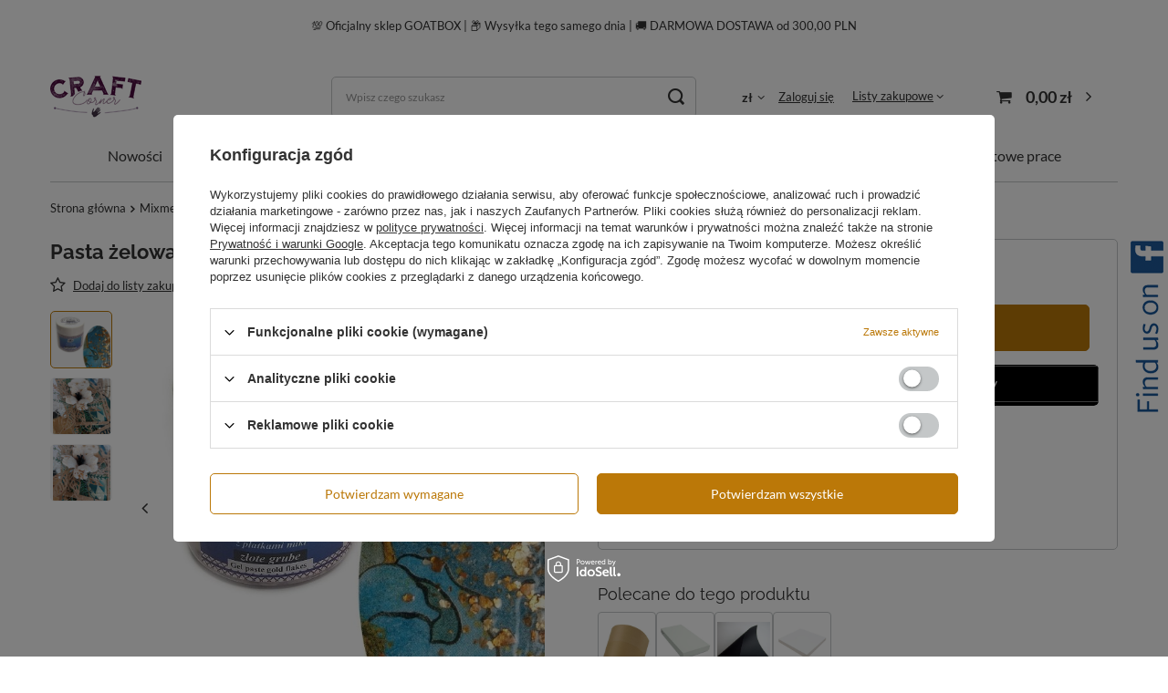

--- FILE ---
content_type: text/html; charset=utf-8
request_url: https://craftcorner.pl/ajax/projector.php?action=get&product=1459&size=uniw&get=sizeavailability,sizedelivery,sizeprices
body_size: 355
content:
{"sizeavailability":{"delivery_days":"1","delivery_date":"2026-01-26","days":"0","sum":"1","visible":"y","status_description":"Ostatnie sztuki","status_gfx":"\/data\/lang\/pol\/available_graph\/graph_1_1.png","status":"enable","minimum_stock_of_product":"1","shipping_time":{"days":"1","working_days":"0","hours":"0","minutes":"0","time":"2026-01-26 12:00","week_day":"1","week_amount":"0","today":"false"},"delay_time":{"days":"0","hours":"0","minutes":"0","time":"2026-01-25 04:53:59","week_day":"7","week_amount":"0","unknown_delivery_time":"false"}},"sizedelivery":{"undefined":"false","shipping":"20.44","shipping_formatted":"20,44 z\u0142","limitfree":"0.00","limitfree_formatted":"0,00 z\u0142","shipping_change":"20.44","shipping_change_formatted":"20,44 z\u0142","change_type":"up"},"sizeprices":{"value":"16.49","price_formatted":"16,49 z\u0142","price_net":"13.41","price_net_formatted":"13,41 z\u0142","points_recive":"8.25","vat":"23","worth":"16.49","worth_net":"13.41","worth_formatted":"16,49 z\u0142","worth_net_formatted":"13,41 z\u0142","basket_enable":"y","special_offer":"false","rebate_code_active":"n","priceformula_error":"false"}}

--- FILE ---
content_type: text/html; charset=utf-8
request_url: https://craftcorner.pl/ajax/hotspots.php?action=get-hotspots-html&zones-names=products_associated_zone3&components=products_associated_zone3&zones-types=projector&product=1459&products=
body_size: 729
content:
{"products_associated_zone3":"\n<section id=\"products_associated_zone3\" class=\"hotspot mb-5 col-12\"><h2><span class=\"headline\"><span class=\"headline__name\">Polecane do tego produktu<\/span><\/span><\/h2><div class=\"products d-flex flex-wrap\"><div class=\"product col-6 col-sm-3 col-xl-2 py-3\"><a class=\"product__icon d-flex justify-content-center align-items-center\" data-product-id=\"91\" href=\"\/product-pol-91-Papier-eco-Kraft-niepelne-A4-GoatBox.html\" title=\"Papier eco Kraft  niepe\u0142ne A4 GoatBox\"><img src=\"\/gfx\/standards\/loader.gif?r=1705337380\" class=\"b-lazy\" data-src-small=\"\/hpeciai\/bf0d5d8cf36c009428086cb8ab4d4fde\/pol_is_Papier-eco-Kraft-niepelne-A4-GoatBox-91jpg\" data-src=\"\/hpeciai\/09326d81cc4faa4d9876755ee9897cd6\/pol_il_Papier-eco-Kraft-niepelne-A4-GoatBox-91jpg\" alt=\"Papier eco Kraft  niepe\u0142ne A4 GoatBox\"><\/a><h3><a class=\"product__name\" href=\"\/product-pol-91-Papier-eco-Kraft-niepelne-A4-GoatBox.html\" title=\"Papier eco Kraft  niepe\u0142ne A4 GoatBox\">Papier eco Kraft  niepe\u0142ne A4 GoatBox<\/a><\/h3><div class=\"product__prices\"><strong class=\"price\">0,49 z\u0142<span class=\"price_vat\"> brutto<\/span><\/strong><\/div><\/div><div class=\"product col-6 col-sm-3 col-xl-2 py-3\"><a class=\"product__icon d-flex justify-content-center align-items-center\" data-product-id=\"52\" href=\"\/product-pol-52-Pudelko-na-kartke-DL-biale-niskie-GoatBox.html\" title=\"Pude\u0142ko na kartk\u0119 DL bia\u0142e niskie GoatBox\"><img src=\"\/gfx\/standards\/loader.gif?r=1705337380\" class=\"b-lazy\" data-src-small=\"\/hpeciai\/7b995bcdff7c57c8ae22bf2a98fa6ee2\/pol_is_Pudelko-na-kartke-DL-biale-niskie-GoatBox-52jpg\" data-src=\"\/hpeciai\/f7d1869c4db0c79e6b4f742f76822a5e\/pol_il_Pudelko-na-kartke-DL-biale-niskie-GoatBox-52jpg\" alt=\"Pude\u0142ko na kartk\u0119 DL bia\u0142e niskie GoatBox\"><\/a><h3><a class=\"product__name\" href=\"\/product-pol-52-Pudelko-na-kartke-DL-biale-niskie-GoatBox.html\" title=\"Pude\u0142ko na kartk\u0119 DL bia\u0142e niskie GoatBox\">Pude\u0142ko na kartk\u0119 DL bia\u0142e niskie GoatBox<\/a><\/h3><div class=\"product__prices\"><strong class=\"price\">4,99 z\u0142<span class=\"price_vat\"> brutto<\/span><\/strong><\/div><\/div><div class=\"product col-6 col-sm-3 col-xl-2 py-3\"><a class=\"product__icon d-flex justify-content-center align-items-center\" data-product-id=\"84\" href=\"\/product-pol-84-Papier-czarny-matowy-niepelne-A4-GoatBox.html\" title=\"Papier czarny matowy  niepe\u0142ne A4 GoatBox\"><img src=\"\/gfx\/standards\/loader.gif?r=1705337380\" class=\"b-lazy\" data-src-small=\"\/hpeciai\/9227e0b26f3c510542536489b13a6fa3\/pol_is_Papier-czarny-matowy-niepelne-A4-GoatBox-84jpg\" data-src=\"\/hpeciai\/e0aad1b502e0015b53234f78f6ae4b16\/pol_il_Papier-czarny-matowy-niepelne-A4-GoatBox-84jpg\" alt=\"Papier czarny matowy  niepe\u0142ne A4 GoatBox\"><\/a><h3><a class=\"product__name\" href=\"\/product-pol-84-Papier-czarny-matowy-niepelne-A4-GoatBox.html\" title=\"Papier czarny matowy  niepe\u0142ne A4 GoatBox\">Papier czarny matowy  niepe\u0142ne A4 GoatBox<\/a><\/h3><div class=\"product__prices\"><strong class=\"price\">1,19 z\u0142<span class=\"price_vat\"> brutto<\/span><\/strong><\/div><\/div><div class=\"product col-6 col-sm-3 col-xl-2 py-3\"><a class=\"product__icon d-flex justify-content-center align-items-center\" data-product-id=\"62\" href=\"\/product-pol-62-Pudelko-na-kartke-biale-niskie-GoatBox.html\" title=\"Pude\u0142ko na kartk\u0119 bia\u0142e niskie GoatBox\"><img src=\"\/gfx\/standards\/loader.gif?r=1705337380\" class=\"b-lazy\" data-src-small=\"\/hpeciai\/5b02d2909f1f11470c6b690326786333\/pol_is_Pudelko-na-kartke-biale-niskie-GoatBox-62jpg\" data-src=\"\/hpeciai\/d944cbfdcca097798914fe06d65a40f1\/pol_il_Pudelko-na-kartke-biale-niskie-GoatBox-62jpg\" alt=\"Pude\u0142ko na kartk\u0119 bia\u0142e niskie GoatBox\"><\/a><h3><a class=\"product__name\" href=\"\/product-pol-62-Pudelko-na-kartke-biale-niskie-GoatBox.html\" title=\"Pude\u0142ko na kartk\u0119 bia\u0142e niskie GoatBox\">Pude\u0142ko na kartk\u0119 bia\u0142e niskie GoatBox<\/a><\/h3><div class=\"product__prices\"><strong class=\"price\">4,99 z\u0142<span class=\"price_vat\"> brutto<\/span><\/strong><\/div><\/div><\/div><\/section>\n"}